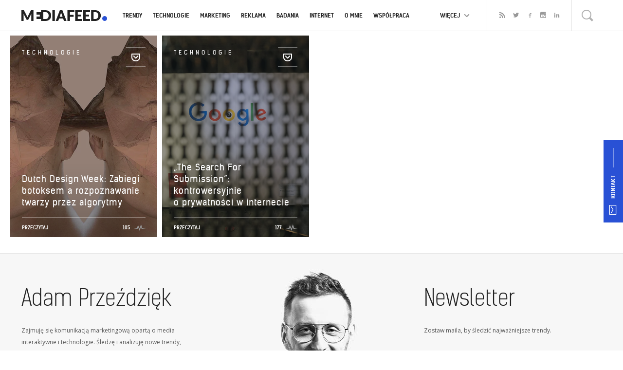

--- FILE ---
content_type: text/html; charset=UTF-8
request_url: https://www.mediafeed.pl/tag/dutch-design-week/
body_size: 66529
content:
<!DOCTYPE html>
<html lang="pl">
    <head>
        <meta charset="UTF-8">
        <meta http-equiv="X-UA-Compatible" content="IE=edge">
        <meta name="viewport" content="width=device-width, initial-scale=1, user-scalable=no">
        <title>dutch design week | Mediafeed</title>
        <link rel="icon" href="https://www.mediafeed.pl/wp-content/themes/mediafeed/images/favicon.ico" type="image/x-icon">
        <meta name='robots' content='index, follow, max-image-preview:large, max-snippet:-1, max-video-preview:-1' />
	<style>img:is([sizes="auto" i], [sizes^="auto," i]) { contain-intrinsic-size: 3000px 1500px }</style>
	
	<!-- This site is optimized with the Yoast SEO plugin v24.8.1 - https://yoast.com/wordpress/plugins/seo/ -->
	<link rel="canonical" href="https://www.mediafeed.pl/tag/dutch-design-week/" />
	<meta property="og:locale" content="pl_PL" />
	<meta property="og:type" content="article" />
	<meta property="og:title" content="dutch design week | Mediafeed" />
	<meta property="og:url" content="https://www.mediafeed.pl/tag/dutch-design-week/" />
	<meta property="og:site_name" content="Mediafeed.pl" />
	<script type="application/ld+json" class="yoast-schema-graph">{"@context":"https://schema.org","@graph":[{"@type":"CollectionPage","@id":"https://www.mediafeed.pl/tag/dutch-design-week/","url":"https://www.mediafeed.pl/tag/dutch-design-week/","name":"dutch design week | Mediafeed","isPartOf":{"@id":"https://www.mediafeed.pl/#website"},"primaryImageOfPage":{"@id":"https://www.mediafeed.pl/tag/dutch-design-week/#primaryimage"},"image":{"@id":"https://www.mediafeed.pl/tag/dutch-design-week/#primaryimage"},"thumbnailUrl":"https://www.mediafeed.pl/wp-content/uploads/2019/10/Zrzut-ekranu-2019-11-22-o-07.33.26.png","breadcrumb":{"@id":"https://www.mediafeed.pl/tag/dutch-design-week/#breadcrumb"},"inLanguage":"pl-PL"},{"@type":"ImageObject","inLanguage":"pl-PL","@id":"https://www.mediafeed.pl/tag/dutch-design-week/#primaryimage","url":"https://www.mediafeed.pl/wp-content/uploads/2019/10/Zrzut-ekranu-2019-11-22-o-07.33.26.png","contentUrl":"https://www.mediafeed.pl/wp-content/uploads/2019/10/Zrzut-ekranu-2019-11-22-o-07.33.26.png","width":1440,"height":686},{"@type":"BreadcrumbList","@id":"https://www.mediafeed.pl/tag/dutch-design-week/#breadcrumb","itemListElement":[{"@type":"ListItem","position":1,"name":"Home","item":"https://www.mediafeed.pl/"},{"@type":"ListItem","position":2,"name":"dutch design week"}]},{"@type":"WebSite","@id":"https://www.mediafeed.pl/#website","url":"https://www.mediafeed.pl/","name":"Mediafeed.pl","description":"Future Of X: trendy przyszłości, forecasting, trendhunting - jak śledzić i badać trendy rynkowe oraz globalne?","potentialAction":[{"@type":"SearchAction","target":{"@type":"EntryPoint","urlTemplate":"https://www.mediafeed.pl/?s={search_term_string}"},"query-input":{"@type":"PropertyValueSpecification","valueRequired":true,"valueName":"search_term_string"}}],"inLanguage":"pl-PL"}]}</script>
	<!-- / Yoast SEO plugin. -->


<link rel='dns-prefetch' href='//cdn.jsdelivr.net' />
<link rel='dns-prefetch' href='//fonts.googleapis.com' />
<link rel="alternate" type="application/rss+xml" title="Mediafeed.pl &raquo; Kanał z wpisami otagowanymi jako dutch design week" href="https://www.mediafeed.pl/tag/dutch-design-week/feed/" />
<script type="text/javascript">
/* <![CDATA[ */
window._wpemojiSettings = {"baseUrl":"https:\/\/s.w.org\/images\/core\/emoji\/15.0.3\/72x72\/","ext":".png","svgUrl":"https:\/\/s.w.org\/images\/core\/emoji\/15.0.3\/svg\/","svgExt":".svg","source":{"concatemoji":"https:\/\/www.mediafeed.pl\/wp-includes\/js\/wp-emoji-release.min.js?ver=6.7.2"}};
/*! This file is auto-generated */
!function(i,n){var o,s,e;function c(e){try{var t={supportTests:e,timestamp:(new Date).valueOf()};sessionStorage.setItem(o,JSON.stringify(t))}catch(e){}}function p(e,t,n){e.clearRect(0,0,e.canvas.width,e.canvas.height),e.fillText(t,0,0);var t=new Uint32Array(e.getImageData(0,0,e.canvas.width,e.canvas.height).data),r=(e.clearRect(0,0,e.canvas.width,e.canvas.height),e.fillText(n,0,0),new Uint32Array(e.getImageData(0,0,e.canvas.width,e.canvas.height).data));return t.every(function(e,t){return e===r[t]})}function u(e,t,n){switch(t){case"flag":return n(e,"\ud83c\udff3\ufe0f\u200d\u26a7\ufe0f","\ud83c\udff3\ufe0f\u200b\u26a7\ufe0f")?!1:!n(e,"\ud83c\uddfa\ud83c\uddf3","\ud83c\uddfa\u200b\ud83c\uddf3")&&!n(e,"\ud83c\udff4\udb40\udc67\udb40\udc62\udb40\udc65\udb40\udc6e\udb40\udc67\udb40\udc7f","\ud83c\udff4\u200b\udb40\udc67\u200b\udb40\udc62\u200b\udb40\udc65\u200b\udb40\udc6e\u200b\udb40\udc67\u200b\udb40\udc7f");case"emoji":return!n(e,"\ud83d\udc26\u200d\u2b1b","\ud83d\udc26\u200b\u2b1b")}return!1}function f(e,t,n){var r="undefined"!=typeof WorkerGlobalScope&&self instanceof WorkerGlobalScope?new OffscreenCanvas(300,150):i.createElement("canvas"),a=r.getContext("2d",{willReadFrequently:!0}),o=(a.textBaseline="top",a.font="600 32px Arial",{});return e.forEach(function(e){o[e]=t(a,e,n)}),o}function t(e){var t=i.createElement("script");t.src=e,t.defer=!0,i.head.appendChild(t)}"undefined"!=typeof Promise&&(o="wpEmojiSettingsSupports",s=["flag","emoji"],n.supports={everything:!0,everythingExceptFlag:!0},e=new Promise(function(e){i.addEventListener("DOMContentLoaded",e,{once:!0})}),new Promise(function(t){var n=function(){try{var e=JSON.parse(sessionStorage.getItem(o));if("object"==typeof e&&"number"==typeof e.timestamp&&(new Date).valueOf()<e.timestamp+604800&&"object"==typeof e.supportTests)return e.supportTests}catch(e){}return null}();if(!n){if("undefined"!=typeof Worker&&"undefined"!=typeof OffscreenCanvas&&"undefined"!=typeof URL&&URL.createObjectURL&&"undefined"!=typeof Blob)try{var e="postMessage("+f.toString()+"("+[JSON.stringify(s),u.toString(),p.toString()].join(",")+"));",r=new Blob([e],{type:"text/javascript"}),a=new Worker(URL.createObjectURL(r),{name:"wpTestEmojiSupports"});return void(a.onmessage=function(e){c(n=e.data),a.terminate(),t(n)})}catch(e){}c(n=f(s,u,p))}t(n)}).then(function(e){for(var t in e)n.supports[t]=e[t],n.supports.everything=n.supports.everything&&n.supports[t],"flag"!==t&&(n.supports.everythingExceptFlag=n.supports.everythingExceptFlag&&n.supports[t]);n.supports.everythingExceptFlag=n.supports.everythingExceptFlag&&!n.supports.flag,n.DOMReady=!1,n.readyCallback=function(){n.DOMReady=!0}}).then(function(){return e}).then(function(){var e;n.supports.everything||(n.readyCallback(),(e=n.source||{}).concatemoji?t(e.concatemoji):e.wpemoji&&e.twemoji&&(t(e.twemoji),t(e.wpemoji)))}))}((window,document),window._wpemojiSettings);
/* ]]> */
</script>
<link rel='stylesheet' id='bootstrap-css' href='https://www.mediafeed.pl/wp-content/themes/mediafeed/css/bootstrap.min.css?ver=6.7.2' type='text/css' media='all' />
<link rel='stylesheet' id='kelson-css' href='https://www.mediafeed.pl/wp-content/themes/mediafeed/css/kelson.css?ver=6.7.2' type='text/css' media='all' />
<link rel='stylesheet' id='open-sans-css' href='https://fonts.googleapis.com/css?family=Open+Sans%3A300italic%2C400italic%2C600italic%2C300%2C400%2C600&#038;subset=latin%2Clatin-ext&#038;display=fallback&#038;ver=6.7.2' type='text/css' media='all' />
<link rel='stylesheet' id='icomoon-css' href='https://www.mediafeed.pl/wp-content/themes/mediafeed/css/icomoon.css?ver=6.7.2' type='text/css' media='all' />
<link rel='stylesheet' id='outdatedbrowser.css-css' href='https://www.mediafeed.pl/wp-content/themes/mediafeed/css/outdatedbrowser.css?ver=6.7.2' type='text/css' media='all' />
<link rel='stylesheet' id='default-css' href='https://www.mediafeed.pl/wp-content/themes/mediafeed/style.css?ver=6082020234600' type='text/css' media='all' />
<link rel='stylesheet' id='fb_data_style-css' href='https://www.mediafeed.pl/wp-content/plugins/feedburner-form/control/fbstyle.css?ver=6.7.2' type='text/css' media='all' />
<style id='wp-emoji-styles-inline-css' type='text/css'>

	img.wp-smiley, img.emoji {
		display: inline !important;
		border: none !important;
		box-shadow: none !important;
		height: 1em !important;
		width: 1em !important;
		margin: 0 0.07em !important;
		vertical-align: -0.1em !important;
		background: none !important;
		padding: 0 !important;
	}
</style>
<link rel='stylesheet' id='wp-block-library-css' href='https://www.mediafeed.pl/wp-includes/css/dist/block-library/style.min.css?ver=6.7.2' type='text/css' media='all' />
<style id='classic-theme-styles-inline-css' type='text/css'>
/*! This file is auto-generated */
.wp-block-button__link{color:#fff;background-color:#32373c;border-radius:9999px;box-shadow:none;text-decoration:none;padding:calc(.667em + 2px) calc(1.333em + 2px);font-size:1.125em}.wp-block-file__button{background:#32373c;color:#fff;text-decoration:none}
</style>
<style id='global-styles-inline-css' type='text/css'>
:root{--wp--preset--aspect-ratio--square: 1;--wp--preset--aspect-ratio--4-3: 4/3;--wp--preset--aspect-ratio--3-4: 3/4;--wp--preset--aspect-ratio--3-2: 3/2;--wp--preset--aspect-ratio--2-3: 2/3;--wp--preset--aspect-ratio--16-9: 16/9;--wp--preset--aspect-ratio--9-16: 9/16;--wp--preset--color--black: #000000;--wp--preset--color--cyan-bluish-gray: #abb8c3;--wp--preset--color--white: #ffffff;--wp--preset--color--pale-pink: #f78da7;--wp--preset--color--vivid-red: #cf2e2e;--wp--preset--color--luminous-vivid-orange: #ff6900;--wp--preset--color--luminous-vivid-amber: #fcb900;--wp--preset--color--light-green-cyan: #7bdcb5;--wp--preset--color--vivid-green-cyan: #00d084;--wp--preset--color--pale-cyan-blue: #8ed1fc;--wp--preset--color--vivid-cyan-blue: #0693e3;--wp--preset--color--vivid-purple: #9b51e0;--wp--preset--gradient--vivid-cyan-blue-to-vivid-purple: linear-gradient(135deg,rgba(6,147,227,1) 0%,rgb(155,81,224) 100%);--wp--preset--gradient--light-green-cyan-to-vivid-green-cyan: linear-gradient(135deg,rgb(122,220,180) 0%,rgb(0,208,130) 100%);--wp--preset--gradient--luminous-vivid-amber-to-luminous-vivid-orange: linear-gradient(135deg,rgba(252,185,0,1) 0%,rgba(255,105,0,1) 100%);--wp--preset--gradient--luminous-vivid-orange-to-vivid-red: linear-gradient(135deg,rgba(255,105,0,1) 0%,rgb(207,46,46) 100%);--wp--preset--gradient--very-light-gray-to-cyan-bluish-gray: linear-gradient(135deg,rgb(238,238,238) 0%,rgb(169,184,195) 100%);--wp--preset--gradient--cool-to-warm-spectrum: linear-gradient(135deg,rgb(74,234,220) 0%,rgb(151,120,209) 20%,rgb(207,42,186) 40%,rgb(238,44,130) 60%,rgb(251,105,98) 80%,rgb(254,248,76) 100%);--wp--preset--gradient--blush-light-purple: linear-gradient(135deg,rgb(255,206,236) 0%,rgb(152,150,240) 100%);--wp--preset--gradient--blush-bordeaux: linear-gradient(135deg,rgb(254,205,165) 0%,rgb(254,45,45) 50%,rgb(107,0,62) 100%);--wp--preset--gradient--luminous-dusk: linear-gradient(135deg,rgb(255,203,112) 0%,rgb(199,81,192) 50%,rgb(65,88,208) 100%);--wp--preset--gradient--pale-ocean: linear-gradient(135deg,rgb(255,245,203) 0%,rgb(182,227,212) 50%,rgb(51,167,181) 100%);--wp--preset--gradient--electric-grass: linear-gradient(135deg,rgb(202,248,128) 0%,rgb(113,206,126) 100%);--wp--preset--gradient--midnight: linear-gradient(135deg,rgb(2,3,129) 0%,rgb(40,116,252) 100%);--wp--preset--font-size--small: 13px;--wp--preset--font-size--medium: 20px;--wp--preset--font-size--large: 36px;--wp--preset--font-size--x-large: 42px;--wp--preset--spacing--20: 0.44rem;--wp--preset--spacing--30: 0.67rem;--wp--preset--spacing--40: 1rem;--wp--preset--spacing--50: 1.5rem;--wp--preset--spacing--60: 2.25rem;--wp--preset--spacing--70: 3.38rem;--wp--preset--spacing--80: 5.06rem;--wp--preset--shadow--natural: 6px 6px 9px rgba(0, 0, 0, 0.2);--wp--preset--shadow--deep: 12px 12px 50px rgba(0, 0, 0, 0.4);--wp--preset--shadow--sharp: 6px 6px 0px rgba(0, 0, 0, 0.2);--wp--preset--shadow--outlined: 6px 6px 0px -3px rgba(255, 255, 255, 1), 6px 6px rgba(0, 0, 0, 1);--wp--preset--shadow--crisp: 6px 6px 0px rgba(0, 0, 0, 1);}:where(.is-layout-flex){gap: 0.5em;}:where(.is-layout-grid){gap: 0.5em;}body .is-layout-flex{display: flex;}.is-layout-flex{flex-wrap: wrap;align-items: center;}.is-layout-flex > :is(*, div){margin: 0;}body .is-layout-grid{display: grid;}.is-layout-grid > :is(*, div){margin: 0;}:where(.wp-block-columns.is-layout-flex){gap: 2em;}:where(.wp-block-columns.is-layout-grid){gap: 2em;}:where(.wp-block-post-template.is-layout-flex){gap: 1.25em;}:where(.wp-block-post-template.is-layout-grid){gap: 1.25em;}.has-black-color{color: var(--wp--preset--color--black) !important;}.has-cyan-bluish-gray-color{color: var(--wp--preset--color--cyan-bluish-gray) !important;}.has-white-color{color: var(--wp--preset--color--white) !important;}.has-pale-pink-color{color: var(--wp--preset--color--pale-pink) !important;}.has-vivid-red-color{color: var(--wp--preset--color--vivid-red) !important;}.has-luminous-vivid-orange-color{color: var(--wp--preset--color--luminous-vivid-orange) !important;}.has-luminous-vivid-amber-color{color: var(--wp--preset--color--luminous-vivid-amber) !important;}.has-light-green-cyan-color{color: var(--wp--preset--color--light-green-cyan) !important;}.has-vivid-green-cyan-color{color: var(--wp--preset--color--vivid-green-cyan) !important;}.has-pale-cyan-blue-color{color: var(--wp--preset--color--pale-cyan-blue) !important;}.has-vivid-cyan-blue-color{color: var(--wp--preset--color--vivid-cyan-blue) !important;}.has-vivid-purple-color{color: var(--wp--preset--color--vivid-purple) !important;}.has-black-background-color{background-color: var(--wp--preset--color--black) !important;}.has-cyan-bluish-gray-background-color{background-color: var(--wp--preset--color--cyan-bluish-gray) !important;}.has-white-background-color{background-color: var(--wp--preset--color--white) !important;}.has-pale-pink-background-color{background-color: var(--wp--preset--color--pale-pink) !important;}.has-vivid-red-background-color{background-color: var(--wp--preset--color--vivid-red) !important;}.has-luminous-vivid-orange-background-color{background-color: var(--wp--preset--color--luminous-vivid-orange) !important;}.has-luminous-vivid-amber-background-color{background-color: var(--wp--preset--color--luminous-vivid-amber) !important;}.has-light-green-cyan-background-color{background-color: var(--wp--preset--color--light-green-cyan) !important;}.has-vivid-green-cyan-background-color{background-color: var(--wp--preset--color--vivid-green-cyan) !important;}.has-pale-cyan-blue-background-color{background-color: var(--wp--preset--color--pale-cyan-blue) !important;}.has-vivid-cyan-blue-background-color{background-color: var(--wp--preset--color--vivid-cyan-blue) !important;}.has-vivid-purple-background-color{background-color: var(--wp--preset--color--vivid-purple) !important;}.has-black-border-color{border-color: var(--wp--preset--color--black) !important;}.has-cyan-bluish-gray-border-color{border-color: var(--wp--preset--color--cyan-bluish-gray) !important;}.has-white-border-color{border-color: var(--wp--preset--color--white) !important;}.has-pale-pink-border-color{border-color: var(--wp--preset--color--pale-pink) !important;}.has-vivid-red-border-color{border-color: var(--wp--preset--color--vivid-red) !important;}.has-luminous-vivid-orange-border-color{border-color: var(--wp--preset--color--luminous-vivid-orange) !important;}.has-luminous-vivid-amber-border-color{border-color: var(--wp--preset--color--luminous-vivid-amber) !important;}.has-light-green-cyan-border-color{border-color: var(--wp--preset--color--light-green-cyan) !important;}.has-vivid-green-cyan-border-color{border-color: var(--wp--preset--color--vivid-green-cyan) !important;}.has-pale-cyan-blue-border-color{border-color: var(--wp--preset--color--pale-cyan-blue) !important;}.has-vivid-cyan-blue-border-color{border-color: var(--wp--preset--color--vivid-cyan-blue) !important;}.has-vivid-purple-border-color{border-color: var(--wp--preset--color--vivid-purple) !important;}.has-vivid-cyan-blue-to-vivid-purple-gradient-background{background: var(--wp--preset--gradient--vivid-cyan-blue-to-vivid-purple) !important;}.has-light-green-cyan-to-vivid-green-cyan-gradient-background{background: var(--wp--preset--gradient--light-green-cyan-to-vivid-green-cyan) !important;}.has-luminous-vivid-amber-to-luminous-vivid-orange-gradient-background{background: var(--wp--preset--gradient--luminous-vivid-amber-to-luminous-vivid-orange) !important;}.has-luminous-vivid-orange-to-vivid-red-gradient-background{background: var(--wp--preset--gradient--luminous-vivid-orange-to-vivid-red) !important;}.has-very-light-gray-to-cyan-bluish-gray-gradient-background{background: var(--wp--preset--gradient--very-light-gray-to-cyan-bluish-gray) !important;}.has-cool-to-warm-spectrum-gradient-background{background: var(--wp--preset--gradient--cool-to-warm-spectrum) !important;}.has-blush-light-purple-gradient-background{background: var(--wp--preset--gradient--blush-light-purple) !important;}.has-blush-bordeaux-gradient-background{background: var(--wp--preset--gradient--blush-bordeaux) !important;}.has-luminous-dusk-gradient-background{background: var(--wp--preset--gradient--luminous-dusk) !important;}.has-pale-ocean-gradient-background{background: var(--wp--preset--gradient--pale-ocean) !important;}.has-electric-grass-gradient-background{background: var(--wp--preset--gradient--electric-grass) !important;}.has-midnight-gradient-background{background: var(--wp--preset--gradient--midnight) !important;}.has-small-font-size{font-size: var(--wp--preset--font-size--small) !important;}.has-medium-font-size{font-size: var(--wp--preset--font-size--medium) !important;}.has-large-font-size{font-size: var(--wp--preset--font-size--large) !important;}.has-x-large-font-size{font-size: var(--wp--preset--font-size--x-large) !important;}
:where(.wp-block-post-template.is-layout-flex){gap: 1.25em;}:where(.wp-block-post-template.is-layout-grid){gap: 1.25em;}
:where(.wp-block-columns.is-layout-flex){gap: 2em;}:where(.wp-block-columns.is-layout-grid){gap: 2em;}
:root :where(.wp-block-pullquote){font-size: 1.5em;line-height: 1.6;}
</style>
<link rel='stylesheet' id='foobox-free-min-css' href='https://www.mediafeed.pl/wp-content/plugins/foobox-image-lightbox/free/css/foobox.free.min.css?ver=2.7.34' type='text/css' media='all' />
<link rel='stylesheet' id='buy-me-a-coffee-css' href='https://www.mediafeed.pl/wp-content/plugins/buymeacoffee/public/css/buy-me-a-coffee-public.css?ver=4.4.2' type='text/css' media='all' />
<link rel='stylesheet' id='contact-form-7-css' href='https://www.mediafeed.pl/wp-content/plugins/contact-form-7/includes/css/styles.css?ver=6.1.4' type='text/css' media='all' />
<link rel='stylesheet' id='jquery.fancybox-css' href='https://www.mediafeed.pl/wp-content/plugins/fancy-box/jquery.fancybox.css?ver=1.2.6' type='text/css' media='all' />
<style id='akismet-widget-style-inline-css' type='text/css'>

			.a-stats {
				--akismet-color-mid-green: #357b49;
				--akismet-color-white: #fff;
				--akismet-color-light-grey: #f6f7f7;

				max-width: 350px;
				width: auto;
			}

			.a-stats * {
				all: unset;
				box-sizing: border-box;
			}

			.a-stats strong {
				font-weight: 600;
			}

			.a-stats a.a-stats__link,
			.a-stats a.a-stats__link:visited,
			.a-stats a.a-stats__link:active {
				background: var(--akismet-color-mid-green);
				border: none;
				box-shadow: none;
				border-radius: 8px;
				color: var(--akismet-color-white);
				cursor: pointer;
				display: block;
				font-family: -apple-system, BlinkMacSystemFont, 'Segoe UI', 'Roboto', 'Oxygen-Sans', 'Ubuntu', 'Cantarell', 'Helvetica Neue', sans-serif;
				font-weight: 500;
				padding: 12px;
				text-align: center;
				text-decoration: none;
				transition: all 0.2s ease;
			}

			/* Extra specificity to deal with TwentyTwentyOne focus style */
			.widget .a-stats a.a-stats__link:focus {
				background: var(--akismet-color-mid-green);
				color: var(--akismet-color-white);
				text-decoration: none;
			}

			.a-stats a.a-stats__link:hover {
				filter: brightness(110%);
				box-shadow: 0 4px 12px rgba(0, 0, 0, 0.06), 0 0 2px rgba(0, 0, 0, 0.16);
			}

			.a-stats .count {
				color: var(--akismet-color-white);
				display: block;
				font-size: 1.5em;
				line-height: 1.4;
				padding: 0 13px;
				white-space: nowrap;
			}
		
</style>
<script type="text/javascript" src="https://www.mediafeed.pl/wp-includes/js/jquery/jquery.min.js?ver=3.7.1" id="jquery-core-js"></script>
<script type="text/javascript" src="https://www.mediafeed.pl/wp-includes/js/jquery/jquery-migrate.min.js?ver=3.4.1" id="jquery-migrate-js"></script>
<script type="text/javascript" src="https://www.mediafeed.pl/wp-content/themes/mediafeed/js/bootstrap.min.js?ver=6.7.2" id="bootstrap-js"></script>
<script type="text/javascript" src="https://www.mediafeed.pl/wp-content/themes/mediafeed/js/stackblur.js?ver=6.7.2" id="stackblur-js"></script>
<script type="text/javascript" src="https://www.mediafeed.pl/wp-content/themes/mediafeed/js/browser-selector.js?ver=6.7.2" id="browser-selector-js"></script>
<script type="text/javascript" src="https://www.mediafeed.pl/wp-content/themes/mediafeed/js/jquery.cookie.js?ver=6.7.2" id="cookie-js"></script>
<script type="text/javascript" src="https://www.mediafeed.pl/wp-content/themes/mediafeed/js/selection-sharer.js?ver=6.7.2" id="selection-sharer-js"></script>
<script type="text/javascript" src="https://www.mediafeed.pl/wp-content/themes/mediafeed/js/outdatedbrowser.js?ver=6.7.2" id="outdatedbrowser-js"></script>
<script type="text/javascript" src="https://www.mediafeed.pl/wp-content/themes/mediafeed/js/jquery.validate.min.js?ver=6.7.2" id="validate-js"></script>
<script type="text/javascript" src="https://www.mediafeed.pl/wp-content/themes/mediafeed/js/global.js?ver=6.7.2" id="global-js"></script>
<script type="text/javascript" src="https://www.mediafeed.pl/wp-content/plugins/buymeacoffee/public/js/buy-me-a-coffee-public.js?ver=4.4.2" id="buy-me-a-coffee-js"></script>
<script type="text/javascript" src="https://www.mediafeed.pl/wp-content/plugins/fancy-box/jquery.fancybox.js?ver=1.2.6" id="jquery.fancybox-js"></script>
<script type="text/javascript" src="https://www.mediafeed.pl/wp-content/plugins/fancy-box/jquery.easing.js?ver=1.3" id="jquery.easing-js"></script>
<script type="text/javascript" id="foobox-free-min-js-before">
/* <![CDATA[ */
/* Run FooBox FREE (v2.7.34) */
var FOOBOX = window.FOOBOX = {
	ready: true,
	disableOthers: false,
	o: {wordpress: { enabled: true }, countMessage:'image %index of %total', captions: { dataTitle: ["captionTitle","title","enviraCaption"], dataDesc: ["captionDesc","description"] }, rel: '', excludes:'.fbx-link,.nofoobox,.nolightbox,a[href*="pinterest.com/pin/create/button/"]', affiliate : { enabled: false }},
	selectors: [
		".foogallery-container.foogallery-lightbox-foobox", ".foogallery-container.foogallery-lightbox-foobox-free", ".gallery", ".wp-block-gallery", ".wp-caption", ".wp-block-image", "a:has(img[class*=wp-image-])", ".post a:has(img[class*=wp-image-])", ".foobox"
	],
	pre: function( $ ){
		// Custom JavaScript (Pre)
		
	},
	post: function( $ ){
		// Custom JavaScript (Post)
		
		// Custom Captions Code
		
	},
	custom: function( $ ){
		// Custom Extra JS
		
	}
};
/* ]]> */
</script>
<script type="text/javascript" src="https://www.mediafeed.pl/wp-content/plugins/foobox-image-lightbox/free/js/foobox.free.min.js?ver=2.7.34" id="foobox-free-min-js"></script>
<link rel="https://api.w.org/" href="https://www.mediafeed.pl/wp-json/" /><link rel="alternate" title="JSON" type="application/json" href="https://www.mediafeed.pl/wp-json/wp/v2/tags/13096" /><link rel="EditURI" type="application/rsd+xml" title="RSD" href="https://www.mediafeed.pl/xmlrpc.php?rsd" />
<meta name="generator" content="WordPress 6.7.2" />
        <script data-name="BMC-Widget" src="https://cdnjs.buymeacoffee.com/1.0.0/widget.prod.min.js" data-id="mediafeed" data-description=" " data-message=" " data-color="#FF813F" data-position=" " data-x_margin=" " data-y_margin=" ">
        </script>
        <script type="text/javascript">
  jQuery(document).ready(function($){
    var select = $('a[href$=".bmp"],a[href$=".gif"],a[href$=".jpg"],a[href$=".jpeg"],a[href$=".png"],a[href$=".BMP"],a[href$=".GIF"],a[href$=".JPG"],a[href$=".JPEG"],a[href$=".PNG"]');
    select.attr('rel', 'fancybox');
    select.fancybox();
  });
</script>
<!-- Begin Fix Facebook Like WordPress Plugin -->
<meta property="og:title" content="Dutch Design Week: Zabiegi botoksem a&nbsp;rozpoznawanie twarzy przez&nbsp;algorytmy"/>
<meta property="og:type" content=""/>
<meta property="og:url" content="https://www.mediafeed.pl/dutch-design-week-project-face-design/"/>
<meta property="og:image" content="https://www.mediafeed.pl/wp-content/uploads/2019/10/Zrzut-ekranu-2019-10-24-o-14.14.14.png"/>
<meta property="og:site_name" content="Mediafeed.pl"/>
<meta property="fb:admins" content=""/>
<!-- End Fix Facebook Like WordPress Plugin -->
<!-- Analytics by WP Statistics - https://wp-statistics.com -->
		<!-- Facebook Pixel Code -->
		<script>
			var aepc_pixel = {"pixel_id":"358638218014419","user":{},"enable_advanced_events":"yes","fire_delay":"0","can_use_sku":"yes"},
				aepc_pixel_args = [],
				aepc_extend_args = function( args ) {
					if ( typeof args === 'undefined' ) {
						args = {};
					}

					for(var key in aepc_pixel_args)
						args[key] = aepc_pixel_args[key];

					return args;
				};

			// Extend args
			if ( 'yes' === aepc_pixel.enable_advanced_events ) {
				aepc_pixel_args.userAgent = navigator.userAgent;
				aepc_pixel_args.language = navigator.language;

				if ( document.referrer.indexOf( document.domain ) < 0 ) {
					aepc_pixel_args.referrer = document.referrer;
				}
			}

						!function(f,b,e,v,n,t,s){if(f.fbq)return;n=f.fbq=function(){n.callMethod?
				n.callMethod.apply(n,arguments):n.queue.push(arguments)};if(!f._fbq)f._fbq=n;
				n.push=n;n.loaded=!0;n.version='2.0';n.agent='dvpixelcaffeinewordpress';n.queue=[];t=b.createElement(e);t.async=!0;
				t.src=v;s=b.getElementsByTagName(e)[0];s.parentNode.insertBefore(t,s)}(window,
				document,'script','https://connect.facebook.net/en_US/fbevents.js');
			
						fbq('init', aepc_pixel.pixel_id, aepc_pixel.user);

							setTimeout( function() {
				fbq('track', "PageView", aepc_pixel_args);
			}, aepc_pixel.fire_delay * 1000 );
					</script>
		<!-- End Facebook Pixel Code -->
		        <!-- HTML5 shim and Respond.js for IE8 support of HTML5 elements and media queries -->
        <!-- WARNING: Respond.js doesn't work if you view the page via file:// -->
                <!--[if lt IE 9]>
        <script src="https://oss.maxcdn.com/html5shiv/3.7.2/html5shiv.min.js"></script>
        <script src="https://oss.maxcdn.com/respond/1.4.2/respond.min.js"></script>
        <![endif]-->
                
    </head>
    <body class="archive tag tag-dutch-design-week tag-13096 lang-pl">
            <div id="newsletter-popup">
        <div id="newsletter-popup-container">
            <a class="close-popup"><svg x="0px" y="0px" width="19px" height="19.191px" viewBox="0 0 19 19.191" enable-background="new 0 0 19 19.191">
<switch>
	<g>
		<path fill-rule="evenodd" clip-rule="evenodd" fill="#999999" d="M10.82,9.485l6.395,6.377c0.375,0.373,0.375,0.978,0,1.351
			c-0.375,0.373-0.983,0.373-1.358,0L9.5,10.874l-6.358,6.339c-0.375,0.373-0.983,0.373-1.358,0c-0.375-0.373-0.375-0.978,0-1.351
			L8.18,9.485L1.785,3.108c-0.375-0.373-0.375-0.978,0-1.351c0.375-0.373,0.983-0.373,1.358,0L9.5,8.097l6.358-6.339
			c0.375-0.373,0.983-0.373,1.358,0c0.375,0.373,0.375,0.978,0,1.351L10.82,9.485z"/>
	</g>
</switch>
</svg></a>
            <h2>Newsletter</h2>
            <div id="newsletter-popup-form">
                <p>Zostaw adres e-mail, aby śledzić najważniejsze trendy.</p>
                <form action="https://mediafeed.us7.list-manage.com/subscribe/post?u=74ccc2f9febf7fd78fe9aa6b2&amp;id=596e9999c5" method="post" id="mc-embedded-subscribe-form" name="mc-embedded-subscribe-form" class="validate" target="_blank" novalidate>
                    <input type="email" value="" name="EMAIL" id="mce-EMAIL" placeholder="Podaj swój adres e-mail" required>
                    <div style="position: absolute; left: -5000px;" aria-hidden="true"><input type="text" name="b_74ccc2f9febf7fd78fe9aa6b2_596e9999c5" tabindex="-1" value=""></div>
                    <button type="submit" class="button button-default">Zapisz się</button>
                </form>
            </div>
        </div>
    </div>
    <script type="text/javascript">
        jQuery('#newsletter-popup-form form').validate({
            submitHandler: function(form) {
                var $ = jQuery.noConflict();
                $.cookie('newsletter', '1', { expires: 7, path: '/' });
                $('#newsletter-popup-container').addClass('remove');

                setTimeout(function() {
                    $('#newsletter-popup').fadeOut(500, function() {
                        $('#newsletter-popup').remove();
                    });
                }, 300);
                form.submit();
            }
        });

        setTimeout(function() {
            jQuery('#newsletter-popup').fadeIn(500);
        }, 15000);

        jQuery('.close-popup').on('click', function() {
            var $ = jQuery.noConflict();

            $.cookie('newsletter', '1', { expires: 7, path: '/' });
            $('#newsletter-popup-container').addClass('remove');

            setTimeout(function() {
                $('#newsletter-popup').fadeOut(500, function() {
                    $('#newsletter-popup').remove();
                });
            }, 300);
        });
    </script>
        <div id="navbar">
    <div id="progress">
        <div></div>
    </div>
    <div class="container">
        <div class="col col-xs-12">
            <a class="brand pull-left" href="https://www.mediafeed.pl" title="dutch design week | Mediafeed">
                <svg x="0px" y="0px" width="176px" height="22px"viewBox="0 0 176 22" enable-background="new 0 0 176 22">
<switch>
	<g>
		<g>
			<path fill="#222222" d="M11.816,13.148c0.186,0.412,0.364,0.835,0.535,1.267c0.171-0.442,0.349-0.875,0.536-1.297
				c0.186-0.422,0.384-0.825,0.596-1.206l5.64-11.099c0.1-0.191,0.204-0.339,0.309-0.445c0.106-0.106,0.223-0.183,0.355-0.234
				c0.13-0.05,0.279-0.08,0.445-0.091c0.166-0.01,0.359-0.015,0.581-0.015h3.891V22h-4.494V9.363c0-0.613,0.03-1.277,0.091-1.991
				l-5.821,11.296c-0.181,0.352-0.425,0.618-0.731,0.799c-0.307,0.181-0.656,0.271-1.048,0.271h-0.694
				c-0.392,0-0.741-0.091-1.048-0.271c-0.307-0.181-0.55-0.447-0.731-0.799L4.373,7.357c0.04,0.352,0.07,0.701,0.091,1.048
				c0.02,0.347,0.03,0.666,0.03,0.958V22H0V0.027h3.891c0.221,0,0.415,0.005,0.581,0.015c0.166,0.01,0.314,0.04,0.445,0.091
				c0.131,0.05,0.249,0.128,0.354,0.234C5.377,0.473,5.479,0.621,5.58,0.812l5.655,11.144
				C11.436,12.339,11.629,12.735,11.816,13.148z"/>
			<path fill="#222222" d="M63.58,0.027h5.127V22H63.58V0.027z"/>
			<path fill="#222222" d="M92.671,22h-3.952c-0.443,0-0.799-0.103-1.071-0.309c-0.271-0.206-0.478-0.47-0.618-0.792l-1.297-3.83
				h-8.355l-1.297,3.83c-0.111,0.282-0.309,0.535-0.596,0.762C75.199,21.887,74.845,22,74.423,22h-3.981l8.505-21.972h5.218
				L92.671,22z M78.555,13.6h6.002l-2.021-6.017c-0.151-0.382-0.311-0.832-0.482-1.35c-0.171-0.518-0.342-1.079-0.513-1.682
				c-0.161,0.613-0.324,1.182-0.49,1.704c-0.166,0.523-0.324,0.975-0.475,1.357L78.555,13.6z"/>
			<path fill="#222222" d="M60.303,6.625c-0.548-1.342-1.319-2.501-2.315-3.476c-0.995-0.975-2.195-1.74-3.597-2.292
				c-1.403-0.553-2.958-0.83-4.667-0.83h-9.419v3.983h-9.393v4.981h6.948v3.985h-6.948v4.981h9.393V22h9.419
				c1.709,0,3.264-0.274,4.667-0.822c1.402-0.548,2.601-1.312,3.597-2.292c0.995-0.98,1.767-2.142,2.315-3.484
				c0.548-1.342,0.822-2.807,0.822-4.396C61.125,9.428,60.852,7.968,60.303,6.625z M55.485,13.962
				c-0.282,0.875-0.687,1.616-1.214,2.224c-0.528,0.608-1.174,1.076-1.938,1.403c-0.764,0.327-1.634,0.49-2.609,0.49h-4.643V3.948
				h4.643c0.975,0,1.845,0.164,2.609,0.49c0.764,0.327,1.41,0.795,1.938,1.403c0.528,0.608,0.932,1.35,1.214,2.224
				c0.281,0.875,0.422,1.855,0.422,2.941C55.907,12.102,55.766,13.087,55.485,13.962z"/>
			<path fill="#222222" d="M108.69,0v3.923h-9.024v5.568h7.515v3.938h-7.515v8.556h-5.131V0H108.69z"/>
			<path fill="#222222" d="M124.746,0v3.923h-9.024v5.131h6.911v3.773h-6.911v5.236h9.024v3.923h-14.154V0H124.746z"/>
			<path fill="#222222" d="M141.043,0v3.923h-9.024v5.131h6.911v3.773h-6.911v5.236h9.024v3.923h-14.154V0H141.043z"/>
			<path fill="#222222" d="M163.135,10.986c0,1.59-0.274,3.056-0.822,4.399c-0.548,1.343-1.321,2.505-2.316,3.486
				c-0.996,0.981-2.196,1.746-3.599,2.294c-1.403,0.548-2.96,0.822-4.67,0.822h-8.541V0h8.541c1.71,0,3.267,0.277,4.67,0.83
				c1.403,0.553,2.603,1.318,3.599,2.294c0.996,0.976,1.768,2.135,2.316,3.478C162.86,7.945,163.135,9.406,163.135,10.986z
				 M157.913,10.986c0-1.086-0.141-2.067-0.422-2.942c-0.282-0.875-0.687-1.617-1.215-2.226c-0.528-0.609-1.175-1.076-1.939-1.403
				c-0.765-0.327-1.635-0.491-2.611-0.491h-3.41v14.14h3.41c0.976,0,1.846-0.164,2.611-0.491c0.764-0.327,1.411-0.794,1.939-1.403
				c0.528-0.608,0.933-1.35,1.215-2.226C157.772,13.068,157.913,12.082,157.913,10.986z"/>
		</g>
		<circle fill="#2951D5" cx="171" cy="16.986" r="5"/>
	</g>
</switch>
</svg>
            </a>
            <ul class="pull-left" id="primary">
                                <li id="menu-item-10233" class="menu-item menu-item-type-taxonomy menu-item-object-category menu-item-10233"><a href="https://www.mediafeed.pl/category/trendy/">Trendy</a></li>
<li id="menu-item-10234" class="menu-item menu-item-type-taxonomy menu-item-object-category menu-item-10234"><a href="https://www.mediafeed.pl/category/technologie/">Technologie</a></li>
<li id="menu-item-10235" class="menu-item menu-item-type-taxonomy menu-item-object-category menu-item-10235"><a href="https://www.mediafeed.pl/category/marketing/">Marketing</a></li>
<li id="menu-item-10236" class="menu-item menu-item-type-taxonomy menu-item-object-category menu-item-10236"><a href="https://www.mediafeed.pl/category/reklama/">Reklama</a></li>
<li id="menu-item-10237" class="menu-item menu-item-type-taxonomy menu-item-object-category menu-item-10237"><a href="https://www.mediafeed.pl/category/badania/">Badania</a></li>
<li id="menu-item-10238" class="menu-item menu-item-type-taxonomy menu-item-object-category menu-item-10238"><a href="https://www.mediafeed.pl/category/internet/">Internet</a></li>
<li id="menu-item-8019" class="menu-item menu-item-type-post_type menu-item-object-page menu-item-8019"><a href="https://www.mediafeed.pl/mediafeed/">O&nbsp;mnie</a></li>
<li id="menu-item-13300" class="menu-item menu-item-type-post_type menu-item-object-page menu-item-13300"><a href="https://www.mediafeed.pl/wspolpraca/">Współpraca</a></li>
                <li class="more">
                    <a>Więcej<svg x="0px" y="0px" width="12px" height="8px" viewBox="0 0 12 8" enable-background="new 0 0 12 8" >
<switch>
	<g>
		<path fill-rule="evenodd" clip-rule="evenodd" d="M10.95,2.586L6.707,6.828c-0.391,0.391-1.024,0.391-1.414,0L1.05,2.586
			c-0.391-0.39-0.391-1.023,0-1.414c0.39-0.391,1.024-0.391,1.414,0L6,4.707l3.536-3.536c0.39-0.391,1.024-0.391,1.414,0
			C11.34,1.562,11.34,2.195,10.95,2.586z"/>
	</g>
</switch>
</svg></a>
                    <ul class="submenu">
                                                <li id="menu-item-11374" class="menu-item menu-item-type-taxonomy menu-item-object-category menu-item-11374"><a href="https://www.mediafeed.pl/category/techhumanized-by-t-mobile/">#techhumanized by&nbsp;T-Mobile</a></li>
<li id="menu-item-10243" class="menu-item menu-item-type-taxonomy menu-item-object-category menu-item-10243"><a href="https://www.mediafeed.pl/category/ludzie/">Społeczeństwo</a></li>
<li id="menu-item-10239" class="menu-item menu-item-type-taxonomy menu-item-object-category menu-item-10239"><a href="https://www.mediafeed.pl/category/niestandardy/">Niestandardy</a></li>
<li id="menu-item-10240" class="menu-item menu-item-type-taxonomy menu-item-object-category menu-item-10240"><a href="https://www.mediafeed.pl/category/branding/">Branding</a></li>
<li id="menu-item-10242" class="menu-item menu-item-type-taxonomy menu-item-object-category menu-item-10242"><a href="https://www.mediafeed.pl/category/insights/">Insights</a></li>
                    </ul>
                </li>
            </ul>
            <a class="search pull-right"><svg x="0px" y="0px" width="24px" height="24px" viewBox="0 0 24 24" enable-background="new 0 0 24 24">
<switch>
	<g>
		<g>
			<path fill-rule="evenodd" clip-rule="evenodd" d="M24,21.172l-5.66-5.66C19.387,13.931,20,12.038,20,10c0-5.523-4.477-10-10-10
				C4.477,0,0,4.477,0,10c0,5.523,4.477,10,10,10c2.038,0,3.931-0.613,5.512-1.66l5.66,5.66L24,21.172z M2,10c0-4.411,3.589-8,8-8
				s8,3.589,8,8c0,4.411-3.589,8-8,8S2,14.411,2,10z"/>
		</g>
	</g>
</switch>
</svg></a>
            <ul class="pull-right social">
                <li><a href="https://feedly.com/i/subscription/feed/https://www.mediafeed.pl/feed/" target="_blank"><span class="icon-feed2"></span></a></li>
                <li><a href="https://twitter.com/adamprzezdziek" target="_blank"><span class="icon-twitter"></span></a></li>
                <li><a href="https://www.facebook.com/mediafeedPL" target="_blank"><span class="icon-facebook"></span></a></li>
                <li><a href="https://www.instagram.com/adam.przezdziek/" target="_blank"><span class="icon-instagram"></span></a></li>
                <li><a href="https://www.linkedin.com/in/przezdziek" target="_blank"><span class="icon-linkedin2"></span></a></li>
            </ul>
            <a class="close-search pull-right"><svg x="0px" y="0px" width="19px" height="19.191px" viewBox="0 0 19 19.191" enable-background="new 0 0 19 19.191">
<switch>
	<g>
		<path fill-rule="evenodd" clip-rule="evenodd" fill="#999999" d="M10.82,9.485l6.395,6.377c0.375,0.373,0.375,0.978,0,1.351
			c-0.375,0.373-0.983,0.373-1.358,0L9.5,10.874l-6.358,6.339c-0.375,0.373-0.983,0.373-1.358,0c-0.375-0.373-0.375-0.978,0-1.351
			L8.18,9.485L1.785,3.108c-0.375-0.373-0.375-0.978,0-1.351c0.375-0.373,0.983-0.373,1.358,0L9.5,8.097l6.358-6.339
			c0.375-0.373,0.983-0.373,1.358,0c0.375,0.373,0.375,0.978,0,1.351L10.82,9.485z"/>
	</g>
</switch>
</svg></a>
            <button class="mm hidden-tablet pull-right">
                <em>Menu</em>
                <span>
                            <span class="top"></span>
                            <span class="middle"></span>
                            <span class="bottom"></span>
                        </span>
            </button>
        </div>
    </div>
</div>        <div id="search">
            <div class="container">
                <div class="col col-xs-12">
                    <form role="search" method="get" id="searchform" class="searchform" action="https://www.mediafeed.pl/">
                        <input type="text" name="s" id="s" placeholder="Wpisz szukaną frazę" />
                        <label>i stuknij <em>enter</em></label>
                    </form>
                </div>
            </div>
        </div>
        <div id="search-overlay"></div>
        <div id="mobile-menu">
            <ul>
                                <li id="menu-item-10244" class="menu-item menu-item-type-taxonomy menu-item-object-category menu-item-10244"><a href="https://www.mediafeed.pl/category/trendy/">Trendy</a></li>
<li id="menu-item-10245" class="menu-item menu-item-type-taxonomy menu-item-object-category menu-item-10245"><a href="https://www.mediafeed.pl/category/technologie/">Technologie</a></li>
<li id="menu-item-10246" class="menu-item menu-item-type-taxonomy menu-item-object-category menu-item-10246"><a href="https://www.mediafeed.pl/category/marketing/">Marketing</a></li>
<li id="menu-item-10247" class="menu-item menu-item-type-taxonomy menu-item-object-category menu-item-10247"><a href="https://www.mediafeed.pl/category/reklama/">Reklama</a></li>
<li id="menu-item-10248" class="menu-item menu-item-type-taxonomy menu-item-object-category menu-item-10248"><a href="https://www.mediafeed.pl/category/badania/">Badania</a></li>
<li id="menu-item-10249" class="menu-item menu-item-type-taxonomy menu-item-object-category menu-item-10249"><a href="https://www.mediafeed.pl/category/internet/">Internet</a></li>
<li id="menu-item-11376" class="menu-item menu-item-type-taxonomy menu-item-object-category menu-item-11376"><a href="https://www.mediafeed.pl/category/techhumanized-by-t-mobile/">#techhumanized by&nbsp;T-Mobile</a></li>
<li id="menu-item-10250" class="menu-item menu-item-type-taxonomy menu-item-object-category menu-item-10250"><a href="https://www.mediafeed.pl/category/ludzie/">Społeczeństwo</a></li>
<li id="menu-item-10251" class="menu-item menu-item-type-taxonomy menu-item-object-category menu-item-10251"><a href="https://www.mediafeed.pl/category/niestandardy/">Niestandardy</a></li>
<li id="menu-item-10252" class="menu-item menu-item-type-taxonomy menu-item-object-category menu-item-10252"><a href="https://www.mediafeed.pl/category/branding/">Branding</a></li>
<li id="menu-item-10253" class="menu-item menu-item-type-taxonomy menu-item-object-category menu-item-10253"><a href="https://www.mediafeed.pl/category/insights/">Insights</a></li>
<li id="menu-item-8067" class="menu-item menu-item-type-post_type menu-item-object-page menu-item-8067"><a href="https://www.mediafeed.pl/mediafeed/">O&nbsp;mnie</a></li>
<li id="menu-item-13301" class="menu-item menu-item-type-post_type menu-item-object-page menu-item-13301"><a href="https://www.mediafeed.pl/wspolpraca/">Współpraca</a></li>
            </ul>
            <ul class="social">
                <li><a href="https://www.mediafeed.pl/feed" class="rss" target="_blank"><span class="icon-feed2"></span></a></li>
                <li><a href="https://twitter.com/adamprzezdziek" class="twitter" target="_blank"><span class="icon-twitter"></span></a></li>
                <li><a href="https://www.facebook.com/mediafeedPL" class="facebook" target="_blank"><span class="icon-facebook"></span></a></li>
                <li><a href="https://www.instagram.com/adam.przezdziek/" class="instagram" target="_blank"><span class="icon-instagram"></span></a></li>
                <li><a href="https://www.linkedin.com/in/przezdziek" class="linkedin" target="_blank"><span class="icon-linkedin2"></span></a></li>
            </ul>
        </div><div class="row" id="news">
    <div class="container">
                                                                                                                                <div class="col col-xs-3 news" data-href="https://www.mediafeed.pl/dutch-design-week-project-face-design/">
                                        <div class="cover" style="background-image: url('https://www.mediafeed.pl/wp-content/uploads/2019/10/Zrzut-ekranu-2019-11-22-o-07.33.26.png')">
                        <div class="overlay">
                            <div class="shadow"></div>
                        </div>
                    </div>
                    <div class="description">
                        <a href="https://getpocket.com/save?url=https://www.mediafeed.pl/dutch-design-week-project-face-design/&title=Dutch Design Week: Zabiegi botoksem a&nbsp;rozpoznawanie twarzy przez&nbsp;algorytmy" class="button button-pocket button-default" target="_blank"><span><svg x="0px" y="0px" width="18px" height="16px" viewBox="0 0 18 16" enable-background="new 0 0 18 16" class="button-pocket-svg">
<switch>
	<g>
		<path d="M16,2v6c0,3.308-3.14,6-7,6s-7-2.692-7-6V2H16 M17,0H1C0.448,0,0,0.448,0,1v7c0,4.418,4.03,8,9,8c4.971,0,9-3.582,9-8V1
			C18,0.448,17.552,0,17,0L17,0z"/>
		<path fill-rule="evenodd" clip-rule="evenodd" d="M13.95,5.879l-4.243,4.243c-0.391,0.391-1.024,0.391-1.414,0L4.05,5.879
			c-0.391-0.391-0.391-1.024,0-1.414c0.39-0.391,1.024-0.391,1.414,0L9,8l3.535-3.536c0.391-0.391,1.024-0.391,1.414,0
			C14.34,4.855,14.34,5.488,13.95,5.879z"/>
	</g>
</switch>
</svg></span></a>
                        <span class="tag">Technologie</span>
                        <div class="content">
                            <h1>Dutch Design Week: Zabiegi botoksem a&nbsp;rozpoznawanie twarzy przez&nbsp;algorytmy</h1>
                            <div class="text">
                                <p>Zastosowanie Botoksu w medycynie estetycznej stało się bardzo powszechne, co dotyczy również grupy...</p>                            </div>
                            <span class="puls">
                                <p>
                                                                        <em>Przeczytaj</em>
                                                                        <label class="pull-right">105<svg x="0px" y="0px" width="24px" height="14px" viewBox="0 0 24 14" enable-background="new 0 0 24 14">
<switch>
	<g>
		<g>
			<path fill-rule="evenodd" clip-rule="evenodd" d="M0,9.915h7.66c0,0,0.762-2.666,0.97-3.393C8.662,6.407,8.681,6.34,8.681,6.34
				L11.745,14l3.064-8.17l1.021,4.085H24l-6.638-1.021l-2.553-8.17l-3.064,8.681L8.681,2.255L6.128,8.894L0,9.915z"/>
		</g>
	</g>
</switch>
</svg></label>
                                </p>
                            </span>
                        </div>
                    </div>  
                    <div class="puls-tip">
                        <ul>
                            <li><i class="icon-twitter"><em>0</em></i></li>
                            <li><i class="icon-facebook"><em>105</em></i></li>
                            <li><i class="icon-linkedin2"><em>0</em></i></li>
                            <!-- <li><i class="icon-google-plus"><em>0</em></i></li> -->
                        </ul>
                        <div class="puls-tip-arrow"></div>
                    </div>
                </div>
                                                                                                            <div class="col col-xs-3 news" data-href="https://www.mediafeed.pl/the-search-for-submission-kontrowersyjna-wystawa-nt-prywatnosci-w-internecie/">
                                        <div class="cover" style="background-image: url('https://www.mediafeed.pl/wp-content/uploads/2018/12/DSCF0347.jpg')">
                        <div class="overlay">
                            <div class="shadow"></div>
                        </div>
                    </div>
                    <div class="description">
                        <a href="https://getpocket.com/save?url=https://www.mediafeed.pl/the-search-for-submission-kontrowersyjna-wystawa-nt-prywatnosci-w-internecie/&title=&#8222;The Search For Submission&#8221;: kontrowersyjnie o&nbsp;prywatności w&nbsp;internecie" class="button button-pocket button-default" target="_blank"><span><svg x="0px" y="0px" width="18px" height="16px" viewBox="0 0 18 16" enable-background="new 0 0 18 16" class="button-pocket-svg">
<switch>
	<g>
		<path d="M16,2v6c0,3.308-3.14,6-7,6s-7-2.692-7-6V2H16 M17,0H1C0.448,0,0,0.448,0,1v7c0,4.418,4.03,8,9,8c4.971,0,9-3.582,9-8V1
			C18,0.448,17.552,0,17,0L17,0z"/>
		<path fill-rule="evenodd" clip-rule="evenodd" d="M13.95,5.879l-4.243,4.243c-0.391,0.391-1.024,0.391-1.414,0L4.05,5.879
			c-0.391-0.391-0.391-1.024,0-1.414c0.39-0.391,1.024-0.391,1.414,0L9,8l3.535-3.536c0.391-0.391,1.024-0.391,1.414,0
			C14.34,4.855,14.34,5.488,13.95,5.879z"/>
	</g>
</switch>
</svg></span></a>
                        <span class="tag">Technologie</span>
                        <div class="content">
                            <h1>&#8222;The Search For Submission&#8221;: kontrowersyjnie o&nbsp;prywatności w&nbsp;internecie</h1>
                            <div class="text">
                                <p>Dane osobiste to przy atencji i pieniądzach, jakie wydajemy na usługi czy reklamowane produkty, nasz...</p>                            </div>
                            <span class="puls">
                                <p>
                                                                        <em>Przeczytaj</em>
                                                                        <label class="pull-right">177<svg x="0px" y="0px" width="24px" height="14px" viewBox="0 0 24 14" enable-background="new 0 0 24 14">
<switch>
	<g>
		<g>
			<path fill-rule="evenodd" clip-rule="evenodd" d="M0,9.915h7.66c0,0,0.762-2.666,0.97-3.393C8.662,6.407,8.681,6.34,8.681,6.34
				L11.745,14l3.064-8.17l1.021,4.085H24l-6.638-1.021l-2.553-8.17l-3.064,8.681L8.681,2.255L6.128,8.894L0,9.915z"/>
		</g>
	</g>
</switch>
</svg></label>
                                </p>
                            </span>
                        </div>
                    </div>  
                    <div class="puls-tip">
                        <ul>
                            <li><i class="icon-twitter"><em>0</em></i></li>
                            <li><i class="icon-facebook"><em>177</em></i></li>
                            <li><i class="icon-linkedin2"><em>0</em></i></li>
                            <!-- <li><i class="icon-google-plus"><em>0</em></i></li> -->
                        </ul>
                        <div class="puls-tip-arrow"></div>
                    </div>
                </div>
                            </div>
        </div>
        <div class="row" id="footer">
            <div class="container-fluid">
                <div class="container">
                    <div class="col col-xs-4" id="short-about">
                        <h2>Adam Przeździęk</h2>
                        <p>
                            Zajmuję się komunikacją marketingową opartą o media interaktywne i technologie. Śledzę i analizuję nowe trendy, szukając ich zastosowania w działaniach promocyjnych. W branży marketingu i reklamy działam od 2003 roku, doradzam i szkolę przedsiębiorstwa w tym zakresie. Jestem prelegentem oraz uczestnikiem paneli na konferencjach w Polsce i zagranicą. Switch to English version:                                                        <a href="http://www.mediafeed.co" class="normal">www.mediafeed.co</a>
                                                    </p>
                        <a href="https://www.mediafeed.pl/mediafeed/">Więcej</a>
                        <a href="https://www.mediafeed.pl/?page_id=8027">Kontakt</a>
                    </div>
                    <div class="col col-xs-4 pull-right" id="newsletter">
                        <h2>Newsletter</h2>
                        <p>Zostaw maila, by śledzić najważniejsze trendy.</p>
                        <script>(function() {
	window.mc4wp = window.mc4wp || {
		listeners: [],
		forms: {
			on: function(evt, cb) {
				window.mc4wp.listeners.push(
					{
						event   : evt,
						callback: cb
					}
				);
			}
		}
	}
})();
</script><!-- Mailchimp for WordPress v4.10.2 - https://wordpress.org/plugins/mailchimp-for-wp/ --><form id="mc4wp-form-1" class="mc4wp-form mc4wp-form-9531" method="post" data-id="9531" data-name="Default sign-up form" ><div class="mc4wp-form-fields"><input type="email" id="mc4wp_email" name="EMAIL" required placeholder="Twój e-mail" />
<button type="submit" class="button button-default">Ok</button> <div class="clearfix"></div>
</div><label style="display: none !important;">Leave this field empty if you're human: <input type="text" name="_mc4wp_honeypot" value="" tabindex="-1" autocomplete="off" /></label><input type="hidden" name="_mc4wp_timestamp" value="1768764796" /><input type="hidden" name="_mc4wp_form_id" value="9531" /><input type="hidden" name="_mc4wp_form_element_id" value="mc4wp-form-1" /><div class="mc4wp-response"></div></form><!-- / Mailchimp for WordPress Plugin -->                                                <p>
                            <span>Społeczności:</span>
                            <a href="https://feedly.com/i/subscription/feed/https://www.mediafeed.pl/feed/" target="_blank" class="feed"><span class="icon-feed2"></span></a>
                            <a href="https://www.facebook.com/mediafeedPL" target="_blank" class="facebook"><span class="icon-facebook"></span></a>
                            <a href="https://twitter.com/adamprzezdziek" target="_blank" class="twitter"><span class="icon-twitter"></span></a>
                            <a href="https://www.instagram.com/adam.przezdziek/" target="_blank" class="instagram"><span class="icon-instagram"></span></a>                    
                            <a href="https://www.youtube.com/channel/UCZ-MKG5jpF3MQ-sm6h6EVZA" target="_blank" class="youtube"><span class="icon-youtube"></span></a>
                            <a href="https://www.linkedin.com/in/przezdziek" target="_blank" class="linkedin"><span class="icon-linkedin2"></span></a>
                        </p>
                    </div>
                </div>
            </div>
            <div class="container" id="copyright">
                <p class="pull-left">&copy; Mediafeed. Wszystkie prawa zastrzeżone.</p>
                <p class="pull-right">Realizacja projektu: <a href="http://challengestudio.pl" target="_blank">CHALLENGE Studio</a></p>
                <div class="clearfix"></div>
                <a class="top">
                    <svg x="0px" y="0px" width="12px" height="8px" viewBox="0 0 12 8" enable-background="new 0 0 12 8" >
<switch>
	<g>
		<path fill-rule="evenodd" clip-rule="evenodd" d="M10.95,2.586L6.707,6.828c-0.391,0.391-1.024,0.391-1.414,0L1.05,2.586
			c-0.391-0.39-0.391-1.023,0-1.414c0.39-0.391,1.024-0.391,1.414,0L6,4.707l3.536-3.536c0.39-0.391,1.024-0.391,1.414,0
			C11.34,1.562,11.34,2.195,10.95,2.586z"/>
	</g>
</switch>
</svg>                    <span>Do góry</span>
                </a>
            </div>
        </div>
        <div class="row" id="cookies">
            <div class="container">
                <div class="col col-xs-12">
                    <img src="https://www.mediafeed.pl/wp-content/themes/mediafeed/images/cookies.png" alt="Polityka prywatności" class="pull-left" />
                    <p class="pull-left">Strona wykorzystuje pliki cookies w celach wyłącznie statystycznych. Jeśli nie chcesz, by pliki cookies były instalowane na Twoim dysku zmień ustawienia swojej przeglądarki. Korzystanie z witryny oznacza zgodę na wykorzystanie plików cookies.</p>
                    <a class="pull-right"><svg x="0px" y="0px" width="19px" height="19.191px" viewBox="0 0 19 19.191" enable-background="new 0 0 19 19.191">
<switch>
	<g>
		<path fill-rule="evenodd" clip-rule="evenodd" fill="#999999" d="M10.82,9.485l6.395,6.377c0.375,0.373,0.375,0.978,0,1.351
			c-0.375,0.373-0.983,0.373-1.358,0L9.5,10.874l-6.358,6.339c-0.375,0.373-0.983,0.373-1.358,0c-0.375-0.373-0.375-0.978,0-1.351
			L8.18,9.485L1.785,3.108c-0.375-0.373-0.375-0.978,0-1.351c0.375-0.373,0.983-0.373,1.358,0L9.5,8.097l6.358-6.339
			c0.375-0.373,0.983-0.373,1.358,0c0.375,0.373,0.375,0.978,0,1.351L10.82,9.485z"/>
	</g>
</switch>
</svg></a>
                </div>
            </div>
        </div>
        			<noscript><img height="1" width="1" style="display:none" src="https://www.facebook.com/tr?id=358638218014419&amp;ev=PageView&amp;noscript=1"/></noscript>
			<script>(function() {function maybePrefixUrlField () {
  const value = this.value.trim()
  if (value !== '' && value.indexOf('http') !== 0) {
    this.value = 'http://' + value
  }
}

const urlFields = document.querySelectorAll('.mc4wp-form input[type="url"]')
for (let j = 0; j < urlFields.length; j++) {
  urlFields[j].addEventListener('blur', maybePrefixUrlField)
}
})();</script><link rel='stylesheet' id='mediaelement-css' href='https://www.mediafeed.pl/wp-includes/js/mediaelement/mediaelementplayer-legacy.min.css?ver=4.2.17' type='text/css' media='all' />
<link rel='stylesheet' id='wp-mediaelement-css' href='https://www.mediafeed.pl/wp-includes/js/mediaelement/wp-mediaelement.min.css?ver=6.7.2' type='text/css' media='all' />
<script type="text/javascript" id="ajax-load-more-js-extra">
/* <![CDATA[ */
var alm_localize = {"ajaxurl":"https:\/\/www.mediafeed.pl\/wp-admin\/admin-ajax.php","alm_nonce":"702ffc13b4","pluginurl":"https:\/\/www.mediafeed.pl\/wp-content\/plugins\/ajax-load-more"};
/* ]]> */
</script>
<script type="text/javascript" src="https://www.mediafeed.pl/wp-content/plugins/ajax-load-more/core/js/ajax-load-more.min.js?ver=1.1" id="ajax-load-more-js"></script>
<script type="text/javascript" src="https://www.mediafeed.pl/wp-includes/js/dist/hooks.min.js?ver=4d63a3d491d11ffd8ac6" id="wp-hooks-js"></script>
<script type="text/javascript" src="https://www.mediafeed.pl/wp-includes/js/dist/i18n.min.js?ver=5e580eb46a90c2b997e6" id="wp-i18n-js"></script>
<script type="text/javascript" id="wp-i18n-js-after">
/* <![CDATA[ */
wp.i18n.setLocaleData( { 'text direction\u0004ltr': [ 'ltr' ] } );
wp.i18n.setLocaleData( { 'text direction\u0004ltr': [ 'ltr' ] } );
/* ]]> */
</script>
<script type="text/javascript" src="https://www.mediafeed.pl/wp-content/plugins/contact-form-7/includes/swv/js/index.js?ver=6.1.4" id="swv-js"></script>
<script type="text/javascript" id="contact-form-7-js-translations">
/* <![CDATA[ */
( function( domain, translations ) {
	var localeData = translations.locale_data[ domain ] || translations.locale_data.messages;
	localeData[""].domain = domain;
	wp.i18n.setLocaleData( localeData, domain );
} )( "contact-form-7", {"translation-revision-date":"2025-12-11 12:03:49+0000","generator":"GlotPress\/4.0.3","domain":"messages","locale_data":{"messages":{"":{"domain":"messages","plural-forms":"nplurals=3; plural=(n == 1) ? 0 : ((n % 10 >= 2 && n % 10 <= 4 && (n % 100 < 12 || n % 100 > 14)) ? 1 : 2);","lang":"pl"},"This contact form is placed in the wrong place.":["Ten formularz kontaktowy zosta\u0142 umieszczony w niew\u0142a\u015bciwym miejscu."],"Error:":["B\u0142\u0105d:"]}},"comment":{"reference":"includes\/js\/index.js"}} );
/* ]]> */
</script>
<script type="text/javascript" id="contact-form-7-js-before">
/* <![CDATA[ */
var wpcf7 = {
    "api": {
        "root": "https:\/\/www.mediafeed.pl\/wp-json\/",
        "namespace": "contact-form-7\/v1"
    }
};
/* ]]> */
</script>
<script type="text/javascript" src="https://www.mediafeed.pl/wp-content/plugins/contact-form-7/includes/js/index.js?ver=6.1.4" id="contact-form-7-js"></script>
<script type="text/javascript" id="disqus_count-js-extra">
/* <![CDATA[ */
var countVars = {"disqusShortname":"mfpl"};
/* ]]> */
</script>
<script type="text/javascript" src="https://www.mediafeed.pl/wp-content/plugins/disqus-comment-system/public/js/comment_count.js?ver=3.1.4" id="disqus_count-js"></script>
<script type="text/javascript" id="scroll-to-anchor-js-extra">
/* <![CDATA[ */
var sta_settings = {"distance":"50","speed":"1000","exceptions":""};
/* ]]> */
</script>
<script type="text/javascript" src="https://www.mediafeed.pl/wp-content/plugins/scroll-to-anchor/includes/../js/scroll-to-anchor.min.js?ver=6.7.2" id="scroll-to-anchor-js"></script>
<script type="text/javascript" id="wp_slimstat-js-extra">
/* <![CDATA[ */
var SlimStatParams = {"ajaxurl":"https:\/\/www.mediafeed.pl\/wp-admin\/admin-ajax.php","baseurl":"\/","dnt":"noslimstat,ab-item","ci":"YToyOntzOjEyOiJjb250ZW50X3R5cGUiO3M6MzoidGFnIjtzOjg6ImNhdGVnb3J5IjtpOjEzMjUyO30-.1319bc4aede117f138c97f7cb1149ad7"};
/* ]]> */
</script>
<script defer type="text/javascript" src="https://cdn.jsdelivr.net/wp/wp-slimstat/tags/5.2.10/wp-slimstat.min.js" id="wp_slimstat-js"></script>
<script type="text/javascript" id="mediaelement-core-js-before">
/* <![CDATA[ */
var mejsL10n = {"language":"pl","strings":{"mejs.download-file":"Pobierz plik","mejs.install-flash":"Korzystasz z przegl\u0105darki, kt\u00f3ra nie ma w\u0142\u0105czonej lub zainstalowanej wtyczki Flash player. W\u0142\u0105cz wtyczk\u0119 Flash player lub pobierz najnowsz\u0105 wersj\u0119 z https:\/\/get.adobe.com\/flashplayer\/","mejs.fullscreen":"Tryb pe\u0142noekranowy","mejs.play":"Odtw\u00f3rz","mejs.pause":"Zatrzymaj","mejs.time-slider":"Slider Czasu","mejs.time-help-text":"U\u017cyj strza\u0142ek lewo\/prawo aby przesun\u0105\u0107 o sekund\u0119 do przodu lub do ty\u0142u, strza\u0142ek g\u00f3ra\/d\u00f3\u0142 aby przesun\u0105\u0107 o dziesi\u0119\u0107 sekund.","mejs.live-broadcast":"Transmisja na \u017cywo","mejs.volume-help-text":"U\u017cywaj strza\u0142ek do g\u00f3ry\/do do\u0142u aby zwi\u0119kszy\u0107 lub zmniejszy\u0107 g\u0142o\u015bno\u015b\u0107.","mejs.unmute":"W\u0142\u0105cz dzwi\u0119k","mejs.mute":"Wycisz","mejs.volume-slider":"Suwak g\u0142o\u015bno\u015bci","mejs.video-player":"Odtwarzacz video","mejs.audio-player":"Odtwarzacz plik\u00f3w d\u017awi\u0119kowych","mejs.captions-subtitles":"Napisy","mejs.captions-chapters":"Rozdzia\u0142y","mejs.none":"Brak","mejs.afrikaans":"afrykanerski","mejs.albanian":"Alba\u0144ski","mejs.arabic":"arabski","mejs.belarusian":"bia\u0142oruski","mejs.bulgarian":"bu\u0142garski","mejs.catalan":"katalo\u0144ski","mejs.chinese":"chi\u0144ski","mejs.chinese-simplified":"chi\u0144ski (uproszczony)","mejs.chinese-traditional":"chi\u0144ski (tradycyjny)","mejs.croatian":"chorwacki","mejs.czech":"czeski","mejs.danish":"du\u0144ski","mejs.dutch":"holenderski","mejs.english":"angielski","mejs.estonian":"esto\u0144ski","mejs.filipino":"filipi\u0144ski","mejs.finnish":"fi\u0144ski","mejs.french":"francuski","mejs.galician":"galicyjski","mejs.german":"niemiecki","mejs.greek":"grecki","mejs.haitian-creole":"Kreolski haita\u0144ski","mejs.hebrew":"hebrajski","mejs.hindi":"hinduski","mejs.hungarian":"w\u0119gierski","mejs.icelandic":"islandzki","mejs.indonesian":"indonezyjski","mejs.irish":"irlandzki","mejs.italian":"w\u0142oski","mejs.japanese":"japo\u0144ski","mejs.korean":"korea\u0144ski","mejs.latvian":"\u0142otewski","mejs.lithuanian":"litewski","mejs.macedonian":"macedo\u0144ski","mejs.malay":"malajski","mejs.maltese":"malta\u0144ski","mejs.norwegian":"norweski","mejs.persian":"perski","mejs.polish":"polski","mejs.portuguese":"portugalski","mejs.romanian":"rumu\u0144ski","mejs.russian":"rosyjski","mejs.serbian":"serbski","mejs.slovak":"s\u0142owacki","mejs.slovenian":"s\u0142owe\u0144ski","mejs.spanish":"hiszpa\u0144ski","mejs.swahili":"suahili","mejs.swedish":"szwedzki","mejs.tagalog":"tagalski","mejs.thai":"tajski","mejs.turkish":"turecki","mejs.ukrainian":"ukrai\u0144ski","mejs.vietnamese":"wietnamski","mejs.welsh":"walijski","mejs.yiddish":"jidysz"}};
/* ]]> */
</script>
<script type="text/javascript" src="https://www.mediafeed.pl/wp-includes/js/mediaelement/mediaelement-and-player.min.js?ver=4.2.17" id="mediaelement-core-js"></script>
<script type="text/javascript" src="https://www.mediafeed.pl/wp-includes/js/mediaelement/mediaelement-migrate.min.js?ver=6.7.2" id="mediaelement-migrate-js"></script>
<script type="text/javascript" id="mediaelement-js-extra">
/* <![CDATA[ */
var _wpmejsSettings = {"pluginPath":"\/wp-includes\/js\/mediaelement\/","classPrefix":"mejs-","stretching":"responsive","audioShortcodeLibrary":"mediaelement","videoShortcodeLibrary":"mediaelement"};
/* ]]> */
</script>
<script type="text/javascript" src="https://www.mediafeed.pl/wp-includes/js/mediaelement/wp-mediaelement.min.js?ver=6.7.2" id="wp-mediaelement-js"></script>
<script type="text/javascript" src="https://www.mediafeed.pl/wp-includes/js/mediaelement/renderers/vimeo.min.js?ver=4.2.17" id="mediaelement-vimeo-js"></script>
<script type="text/javascript" defer src="https://www.mediafeed.pl/wp-content/plugins/mailchimp-for-wp/assets/js/forms.js?ver=4.10.2" id="mc4wp-forms-api-js"></script>
<script type="text/javascript" id="aepc-pixel-events-js-extra">
/* <![CDATA[ */
var aepc_pixel_events = {"custom_events":{"AdvancedEvents":[{"params":{"login_status":"not_logged_in","tax_post_tag":"dutch design week","object_id":13096,"object_type":"tag_archive"}}]},"api":{"root":"https:\/\/www.mediafeed.pl\/wp-json\/","nonce":"93c311facc"}};
/* ]]> */
</script>
<script type="text/javascript" src="https://www.mediafeed.pl/wp-content/plugins/pixel-caffeine/build/frontend.js?ver=2.3.3" id="aepc-pixel-events-js"></script>
        <div id="outdated"></div>
        <script type="text/javascript">
            //uruchonienie plugina, umieść w funkcji DOM ready
            jQuery(document).ready(function() {
                outdatedBrowser({
                    bgColor: '#f25648',
                    color: '#ffffff',
                     lowerThan: 'boxShadow',
                    languagePath: 'https://www.mediafeed.pl/wp-content/themes/mediafeed/lang/pl.html'
                });
            });
        </script>    
        <script>
        window.fbAsyncInit = function() {
          FB.init({
            appId      : '200310420045323',
            xfbml      : true,
            version    : 'v2.3'
          });
        };

        (function(d, s, id){
           var js, fjs = d.getElementsByTagName(s)[0];
           if (d.getElementById(id)) {return;}
           js = d.createElement(s); js.id = id;
           js.src = "//connect.facebook.net/en_US/sdk.js";
           fjs.parentNode.insertBefore(js, fjs);
         }(document, 'script', 'facebook-jssdk'));
      </script>
      	  <script> 
		(function(i,s,o,g,r,a,m){i['GoogleAnalyticsObject']=r;i[r]=i[r]||function(){ 
		(i[r].q=i[r].q||[]).push(arguments)},i[r].l=1*new Date();a=s.createElement(o), 
		m=s.getElementsByTagName(o)[0];a.async=1;a.src=g;m.parentNode.insertBefore(a,m)
		})(window,document,'script','//www.google-analytics.com/analytics.js','ga'); 

		ga('create', 'UA-20414911-1', 'auto'); 
		ga('send', 'pageview'); 

		</script>
                        <a href="https://www.mediafeed.pl/wspolpraca/" class="button button-default button-contact">
            <span>
                <svg width="368.625" height="368.625" viewBox="0 0 368.625 368.625" xmlns="http://www.w3.org/2000/svg"><path d="M356.125 50.318H12.5c-6.903 0-12.5 5.597-12.5 12.5v242.988c0 6.902 5.597 12.5 12.5 12.5h343.625c6.902 0 12.5-5.598 12.5-12.5V62.818c0-6.902-5.598-12.5-12.5-12.5zm-12.5 242.989H25V75.318h318.625v217.989z"/><path d="M57.755 134.201l120 73.937c2.01 1.239 4.283 1.858 6.557 1.858s4.547-.619 6.557-1.858l120-73.937c5.877-3.621 7.707-11.322 4.086-17.199s-11.324-7.707-17.199-4.085l-113.444 69.896-113.443-69.896c-5.875-3.619-13.576-1.793-17.199 4.085-3.622 5.876-1.793 13.578 4.085 17.199z"/></svg>            </span>
            Kontakt        </a>
        <script>
            jQuery(document).ready(function($){
                setTimeout(function() {
                    $('.button-contact').addClass('button-contact--animate');    
                }, 1000);            
            });
        </script>
            </body>
</html>

--- FILE ---
content_type: text/html; charset=UTF-8
request_url: https://www.mediafeed.pl/wp-admin/admin-ajax.php
body_size: -8
content:
181848.7607cf38395da2eea88562e6749c946c